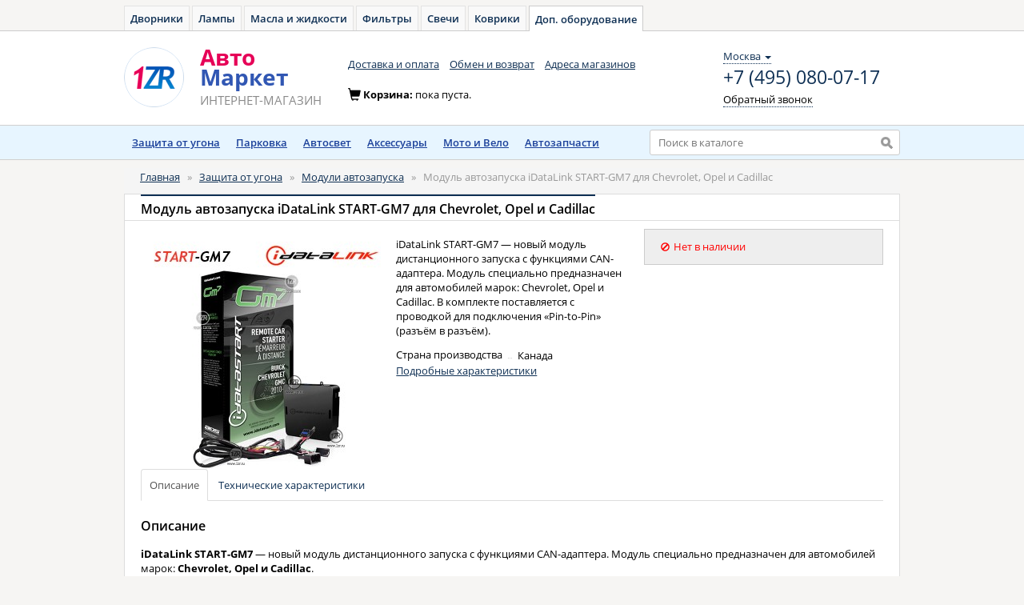

--- FILE ---
content_type: text/html; charset=UTF-8
request_url: https://1zr.ru/moduli-avtozapuska/idatalink-start-gm7.html
body_size: 9446
content:
<!DOCTYPE html>
<html lang="ru">
<head>
    <meta charset="utf-8">
    <meta name="Description" content="iDataLink START-GM7 — новый модуль дистанционного запуска с функциями CAN-адаптера. Модуль специально предназначен для автомобилей марок: Chevrolet, Opel и" />    <meta name="Keywords" content="idatalink, модуль, автозапуска, start-gm7, start, gm7, can, адаптер, кан-адаптер, айдаталинк" />    <link rel="stylesheet" type="text/css" href="//cdnjs.cloudflare.com/ajax/libs/fotorama/4.6.2/fotorama.css" />
<link rel="stylesheet" type="text/css" href="/js/bootstrap/dist/css/bootstrap.min.css" />
<link rel="stylesheet" type="text/css" href="/js/fancybox/source/jquery.fancybox.css" />
<script type="text/javascript" src="//yastatic.net/jquery/1.11.0/jquery.min.js"></script>
<script type="text/javascript" src="//yastatic.net/lodash/2.4.1/lodash.min.js"></script>
<script type="text/javascript" src="//yastatic.net/angularjs/1.3.8/angular.min.js"></script>
<script type="text/javascript">
/*<![CDATA[*/
document.addEventListener('DOMContentLoaded', function () {
        var r = document.getElementsByTagName('script')[0];
        var c = document.createElement('script');
        c.type = 'text/javascript';
        c.src = 'https://cart.avto-zakaz.ru/assets/sharedMaps.js';
        r.parentNode.insertBefore(c, r);
        c.onload = function () {
            sharedMaps.productDeliveryInfo('delivery-info');
        }
    });

            var anotherProjectUrls=["https:\/\/auto-dvornik.ru","https:\/\/avto-lampa.ru","https:\/\/avto-maslo.ru","https:\/\/avto-filter.ru","https:\/\/avto-svecha.ru","https:\/\/avto-kover.ru","https:\/\/avto-zakaz.ru","https:\/\/onecarservice.ru\/tormoza\/t-diski","https:\/\/onecarservice.ru\/tormoza\/t-kolodki"];
            
/*]]>*/
</script>
<title>Модуль автозапуска iDataLink START-GM7 для Chevrolet, Opel и Cadillac - Авто-Маркет</title>

    <link rel="stylesheet" type="text/css" href="/css/open-sans.css" media="all" />
    <link rel="stylesheet" href="https://maxcdn.bootstrapcdn.com/font-awesome/4.7.0/css/font-awesome.min.css">
	<link rel="stylesheet" type="text/css" href="/css/main.css" media="all">
	<link rel="stylesheet" type="text/css" href="/css/owner.css" media="all">
    <link rel="stylesheet" type="text/css" href="/css/menu.css" media="all">
    <!--[if lt IE 9]><script src="http://html5shiv.googlecode.com/svn/trunk/html5.js"></script><![endif]-->
            <!-- Yandex.Metrika counter -->
        <script type="text/javascript" >
            window.yaParams = {};
            window.dataLayer = window.dataLayer || [];
            (function (d, w, c) {
                (w[c] = w[c] || []).push(function() {
                    try {
                        // 1ZR
                        w.yaCounter14087704 = new Ya.Metrika({
                            id: 14087704,
                            webvisor:true,
                            ecommerce:true,
                            clickmap:true,
                            accurateTrackBounce:true,
                            params: window.yaParams || {}
                        });
                        // AZ
                        w.yaCounter46221909 = new Ya.Metrika({
                            id:46221909,
                            clickmap:true,
                            trackLinks:true,
                            accurateTrackBounce:true,
                            webvisor:true,
                            ecommerce:true,
                            params: window.yaParams || {}
                        });
                    } catch(e) { }
                });

                var n = d.getElementsByTagName("script")[0],
                    s = d.createElement("script"),
                    f = function () { n.parentNode.insertBefore(s, n); };
                s.type = "text/javascript";
                s.async = true;
                s.src = "https://mc.yandex.ru/metrika/watch.js";

                if (w.opera == "[object Opera]") {
                    d.addEventListener("DOMContentLoaded", f, false);
                } else { f(); }
            })(document, window, "yandex_metrika_callbacks");
        </script>
        <noscript>
            <div>
                <img src="https://mc.yandex.ru/watch/14087704" style="position:absolute; left:-9999px;" alt="" />
                <img src="https://mc.yandex.ru/watch/46221909" style="position:absolute; left:-9999px;" alt="" />
            </div>
        </noscript>
        <!-- Global Site Tag (gtag.js) - Google Analytics -->
        <script async src="https://www.googletagmanager.com/gtag/js?id=UA-51014896-9"></script>
        <script>
            window.dataLayer = window.dataLayer || [];
            function gtag(){dataLayer.push(arguments);}
            gtag('js', new Date());

            gtag('config', 'UA-51014896-9');
        </script>
    </head>

<body ng-app="xenonApp">

<div id="wrapper">

    <!-- header -->
    <div id="header" ng-controller="HeaderController as header">

                <div class="toptabs">
            <a href="https://auto-dvornik.ru">Дворники</a><a href="https://avto-lampa.ru">Лампы</a><a href="https://avto-maslo.ru">Масла и жидкости</a><a href="https://avto-filter.ru">Фильтры</a><a href="https://avto-svecha.ru">Свечи</a><a href="https://avto-kover.ru">Коврики</a><a class="active" href="/">Доп. оборудование</a>        </div>

        <nav class="navbar navbar-default" role="navigation">
        <div class="wrapper">
            <div class="navbar-header">
                <a class="navbar-brand" href="/"><img alt="Авто-Маркет" src="/img/system/logo.png"></a>
                <a class="navbar-brand" href="/"><div class="brand_name"><span>Авто</span><span>Маркет</span><small><span class="text-uppercase">интернет-магазин</span></small></div></a>
            </div>

            <div class="navbar_top" id="navbar-top">
                <ul class="nav navbar-nav list-inline">
    <li><a href="/delivery.html">Доставка и оплата</a></li>
    <li><a href="/garantiya-obmen-i-vozvrat.html">Обмен и возврат</a></li>
    <li><a href="/shops.html">Адреса магазинов</a></li>
</ul>
                <div class="navbar-right contacts">
                    <div>
                        <div class="location-selection-container">
    <a class="location-link">Москва <b class="caret"></b></a>
</div>
<a class="visitorPhone" href="tel:+7 (495) 080-07-17">+7 (495) 080-07-17</a>
                        <p><a href="/site/callback" class="navbar-link dotted_link callback fancybox.ajax">Обратный звонок</a></p>
                    </div>
                </div>
            </div>

            <div class="cart form-inline" id="cart-container-empty" style="display: block">
                <div class="form-group">
                    <span class="glyphicon glyphicon-shopping-cart icon" aria-hidden="true"></span>Корзина: <span>пока пуста.</span>
                </div>
            </div>
            <div class="cart form-inline" id="cart-container-data" style="display: none">
                <div class="form-group">
                    <span class="glyphicon glyphicon-shopping-cart icon" aria-hidden="true"></span>Корзина:
                    <a href="https://avto-zakaz.ru/cart" class="dotted_link">
                        <span id="cart-quantity">0</span> тов на <span id="cart-amount">0</span>
                        <span> </span>
                        <i class="fa fa-rub"></i>
                    </a>
                </div>
                <div class="form-group">
                    <a href="https://avto-zakaz.ru/cart" class="order btn btn-warning btn-sm"><i></i><span class="btn_content">Оформить заказ</span></a>
                </div>
            </div>

        </div>
        </nav>

        <div style="margin:0 auto; background:#e7f5ff; border-bottom:1px solid #d1d0cf;">
            <div class="container">
                <div class="row">
                    <div class="col-xs-8">
                        <div class="menu-catalog">
    <ul id="menu">
        <li><a href="https://1zr.ru/zaschita-ot-ugona">Защита от угона</a>
            <div class="box-podmenu">
                <div>
                    <div>
                        <i></i>
                        <ul class="list-str">
                            <li><a href="https://1zr.ru/avtosignalizatsii">Автосигнализации</a></li>
                            <li><a href="https://1zr.ru/immobilajzery">Иммобилайзеры</a></li>
                            <li><a href="https://1zr.ru/moduli-avtozapuska">Модули автозапуска</a></li>
                            <li><a href="https://1zr.ru/obhodchiki-immobilajzerov">Обходчики иммобилайзеров</a></li>
                            <li><a href="https://1zr.ru/gps-mayaki-zakladki">GSM/GPS маяки/модули</a></li>
                            <li><a href="https://1zr.ru/zamki-na-kapot">Замки на капот</a></li>
                            <li><a href="https://1zr.ru/zamki-na-kpp">Замки на КПП</a></li>
                            <li><a href="https://1zr.ru/zamki-na-rulevoj-val">Замки на рулевой вал</a></li>
                            <li><a href="https://1zr.ru/can-moduli">CAN-модули</a></li>
                            <li><a href="https://1zr.ru/rele-blokirovki">Реле блокировки двигателя</a></li>
                            <li><a href="https://1zr.ru/sireny">Сирены</a></li>
                            <li><a href="https://1zr.ru/datchiki">Датчики</a></li>
                            <li><a href="https://1zr.ru/servisnye-moduli">Сервисные модули</a></li>
                        </ul>
                    </div>
                </div>
            </div>
        </li>
        <li>
            <a href="https://1zr.ru/parkovka">Парковка</a>
            <div class="box-podmenu">
                <div>
                    <div>
                        <i></i>
                        <ul class="list-str">
                            <li><a href="https://1zr.ru/parktroniki">Парктроники</a></li>
                            <li><a href="https://1zr.ru/datchiki-parktronikov">Датчики парктроников</a></li>
                        </ul>
                    </div>
                </div>
            </div>
        </li>
        <li>
            <a href="https://1zr.ru/avtosvet">Автосвет</a>
            <div class="box-podmenu">
                <div>
                    <div>
                        <i></i>
                        <ul class="list-str">
                            <li><a href="https://1zr.ru/dnevnye-hodovye-ogni">Дневные ходовые огни</a></li>
                            <li><a href="https://1zr.ru/xenon">Комплекты ксенона</a></li>
                            <li><a href="https://1zr.ru/bixenon">Комплекты биксенона</a></li>
                            <li><a href="https://1zr.ru/bixenon-linzi">Биксеноновые линзы</a></li>
                            <li><a href="https://1zr.ru/bloki-rozhiga">Блоки розжига</a></li>
                            <li><a href="https://1zr.ru/omyvateli-far">Омыватели фар</a></li>
                            <li><a href="https://1zr.ru/avtokorrektory-far">Автокорректоры фар</a></li>
                            <li><a href="https://1zr.ru/dopolnitelnye-fari">Дополнительные фары</a></li>
                            <li><a href="https://1zr.ru/aksessuary-dlya-far">Аксессуары для фар</a></li>
                        </ul>
                    </div>
                </div>
            </div>
        </li>
        <li>
            <a href="https://1zr.ru/aksessuary">Аксессуары</a>
            <div class="box-podmenu">
                <div>
                    <div>
                        <i></i>
                        <ul class="list-str">
                            <li><a href="https://1zr.ru/zvukovye-signaly">Звуковые сигналы</a></li>
                            <li><a href="https://1zr.ru/videoregistratori">Видеорегистраторы</a></li>
                            <li><a href="https://1zr.ru/podogrev-sidenij">Подогрев сидений</a></li>
                        </ul>
                    </div>
                </div>
            </div>
        </li>
        <li>
            <a href="https://1zr.ru/moto">Мото и Вело</a>
            <div class="box-podmenu">
                <div>
                    <div>
                        <i></i>
                        <ul class="list-str">
                            <li><a href="https://1zr.ru/signalizacii">Мотосигнализации</a></li>
                            <li><a href="https://1zr.ru/velofary">Велофары</a></li>
                        </ul>
                    </div>
                </div>
            </div>
        </li>
        <li><a href="/avtozapchasti.html">Автозапчасти</a></li>
    </ul>
</div>
                    </div>
                    <div class="col-xs-4">
                        <div class="search">
                            <form action="/search" method="GET" class="header-search-form">
                                <input type="text"
                                       id="search_input"
                                       value=""
                                       typeahead="tag.id as tag.name for tag in searchProducts($viewValue)"
                                       typeahead-on-select="viewProduct($item, $model, $label, $event)"
                                       typeahead-min-length="3"
                                       typeahead-no-results="noResults"
                                       typeahead-focus-first="false"
                                       ng-model="searchQuery"
                                       autocomplete="off"
                                       name="q"
                                       placeholder="Поиск в каталоге">
                                <input type="submit" value="" title="Найти">
                            </form>
                        </div>
                    </div>
                </div>
            </div>
        </div>
        <script type="text/javascript" charset="utf-8">
            window.headerSearchData = {"apikey":"04ed9f27-80c1-4b0a-a505-9af11b6508ae","searchid":"2301194","types":["CAN-\u043c\u043e\u0434\u0443\u043b\u044c","GPS-\u043c\u043e\u0434\u0443\u043b\u044c","GPS\/\u0413\u041b\u041e\u041d\u0410\u0421\u0421-\u043c\u043e\u0434\u0443\u043b\u044c","GSM-\u043c\u0430\u044f\u043a","GSM-\u043c\u043e\u0434\u0443\u043b\u044c","GSM\/GPS\/\u0413\u041b\u041e\u041d\u0410\u0421\u0421-\u043c\u043e\u0434\u0443\u043b\u044c","HUD-\u0434\u0438\u0441\u043f\u043b\u0435\u0439","\u0410\u0431\u0441\u043e\u0440\u0431\u0446\u0438\u043e\u043d\u043d\u044b\u0439 \u0430\u0432\u0442\u043e\u0445\u043e\u043b\u043e\u0434\u0438\u043b\u044c\u043d\u0438\u043a","\u0410\u0432\u0442\u043e\u043a\u043e\u0440\u0440\u0435\u043a\u0442\u043e\u0440 \u0444\u0430\u0440","\u0410\u0432\u0442\u043e\u0441\u0438\u0433\u043d\u0430\u043b\u0438\u0437\u0430\u0446\u0438\u044f","\u0410\u0434\u0430\u043f\u0442\u0435\u0440","\u0410\u0434\u0430\u043f\u0442\u0435\u0440 \u043f\u0438\u0442\u0430\u043d\u0438\u044f","\u0410\u043a\u043a\u0443\u043c\u0443\u043b\u044f\u0442\u043e\u0440 \u0445\u043e\u043b\u043e\u0434\u0430","\u0411\u0435\u0441\u043f\u0440\u043e\u0432\u043e\u0434\u043d\u043e\u0439 \u0434\u0438\u0441\u043f\u043b\u0435\u0439","\u0411\u0435\u0441\u043f\u0440\u043e\u0432\u043e\u0434\u043d\u043e\u0439 \u043f\u043e\u0434\u043a\u0430\u043f\u043e\u0442\u043d\u044b\u0439 \u043c\u043e\u0434\u0443\u043b\u044c","\u0411\u0438\u043a\u0441\u0435\u043d\u043e\u043d","\u0411\u0438\u043a\u0441\u0435\u043d\u043e\u043d\u043e\u0432\u044b\u0435 \u043b\u0438\u043d\u0437\u044b","\u0411\u043b\u043e\u043a \u0440\u043e\u0437\u0436\u0438\u0433\u0430","\u0411\u043b\u043e\u043a \u0443\u043f\u0440\u0430\u0432\u043b\u0435\u043d\u0438\u044f","\u0411\u043b\u043e\u043a\u0438\u0440\u0430\u0442\u043e\u0440 \u0440\u0443\u043b\u0435\u0432\u043e\u0433\u043e \u0432\u0430\u043b\u0430","\u0412\u0435\u043b\u043e\u0441\u0438\u043f\u0435\u0434\u043d\u0430\u044f \u0444\u0430\u0440\u0430","\u0412\u0438\u0434\u0435\u043e\u0440\u0435\u0433\u0438\u0441\u0442\u0440\u0430\u0442\u043e\u0440","\u0412\u0438\u043b\u043a\u0430","\u0412\u0441\u0442\u0430\u0432\u043a\u0430","\u0412\u0441\u0442\u0440\u0430\u0438\u0432\u0430\u0435\u043c\u044b\u0439 \u0430\u0432\u0442\u043e\u0445\u043e\u043b\u043e\u0434\u0438\u043b\u044c\u043d\u0438\u043a","\u0412\u0441\u0442\u0440\u0430\u0438\u0432\u0430\u0435\u043c\u044b\u0439 \u043f\u043e\u0434\u043e\u0433\u0440\u0435\u0432","\u0412\u044b\u0434\u0432\u0438\u0436\u043d\u043e\u0439 \u043a\u043e\u043c\u043f\u043b\u0435\u043a\u0442","\u0412\u044b\u043a\u043b\u044e\u0447\u0430\u0442\u0435\u043b\u044c \u043f\u043d\u0435\u0432\u043c\u0430\u0442\u0438\u0447\u0435\u0441\u043a\u0438\u0439","\u0413\u0430\u0431\u0430\u0440\u0438\u0442\u043d\u0430\u044f \u0444\u0430\u0440\u0430","\u0413\u0438\u0431\u0440\u0438\u0434\u043d\u044b\u0439 \u0430\u0432\u0442\u043e\u0445\u043e\u043b\u043e\u0434\u0438\u043b\u044c\u043d\u0438\u043a","\u0414\u0430\u0442\u0447\u0438\u043a \u0434\u0432\u0435\u0440\u0438","\u0414\u0430\u0442\u0447\u0438\u043a \u043d\u0430\u043a\u043b\u043e\u043d\u0430","\u0414\u0430\u0442\u0447\u0438\u043a \u043e\u0431\u044a\u0435\u043c\u0430","\u0414\u0430\u0442\u0447\u0438\u043a \u043f\u0430\u0440\u043a\u0442\u0440\u043e\u043d\u0438\u043a\u0430","\u0414\u0430\u0442\u0447\u0438\u043a \u0443\u0434\u0430\u0440\u0430","\u0414\u0435\u043a\u043e\u0440\u0430\u0442\u0438\u0432\u043d\u043e\u0435 \u043a\u043e\u043b\u044c\u0446\u043e","\u0414\u0435\u0440\u0436\u0430\u0442\u0435\u043b\u044c","\u0414\u043d\u0435\u0432\u043d\u043e\u0439 \u0445\u043e\u0434\u043e\u0432\u043e\u0439 \u043e\u0433\u043e\u043d\u044c","\u0414\u043d\u0435\u0432\u043d\u044b\u0435 \u0445\u043e\u0434\u043e\u0432\u044b\u0435 \u043e\u0433\u043d\u0438","\u0414\u043d\u0435\u0432\u043d\u044b\u0435 \u0445\u043e\u0434\u043e\u0432\u044b\u0435 \u043e\u0433\u043d\u0438 \u0438 \u043f\u0440\u043e\u0442\u0438\u0432\u043e\u0442\u0443\u043c\u0430\u043d\u043d\u044b\u0435 \u0444\u0430\u0440\u044b","\u0414\u043e\u043f\u043e\u043b\u043d\u0438\u0442\u0435\u043b\u044c\u043d\u044b\u0439 \u0441\u0442\u043e\u043f-\u0441\u0438\u0433\u043d\u0430\u043b","\u0417\u0430\u0433\u043b\u0443\u0448\u043a\u0430","\u0417\u0430\u0434\u043d\u044f\u044f \u043a\u0430\u043c\u0435\u0440\u0430","\u0417\u0430\u043c\u043e\u043a \u043a\u0430\u043f\u043e\u0442\u0430","\u0417\u0430\u043c\u043e\u043a \u041a\u041f\u041f","\u0417\u0430\u043c\u043e\u043a \u043d\u0430 \u041a\u041f\u041f","\u0417\u0430\u043c\u043e\u043a \u043d\u0430 \u0440\u0443\u043b\u0435\u0432\u043e\u0439 \u0432\u0430\u043b","\u0417\u0430\u0440\u044f\u0434\u043d\u043e\u0435 \u0443\u0441\u0442\u0440\u043e\u0439\u0441\u0442\u0432\u043e","\u0417\u0430\u0449\u0438\u0442\u043d\u0430\u044f \u0440\u0435\u0448\u0451\u0442\u043a\u0430","\u0417\u0432\u0443\u043a\u043e\u0432\u043e\u0439 \u0441\u0438\u0433\u043d\u0430\u043b","\u0417\u0432\u0443\u043a\u043e\u0432\u043e\u0439 \u0441\u0438\u0433\u043d\u0430\u043b \u0437\u0430\u0434\u043d\u0435\u0433\u043e \u0445\u043e\u0434\u0430","\u0418\u0433\u043d\u0438\u0442\u043e\u0440","\u0418\u0437\u043e\u0442\u0435\u0440\u043c\u0438\u0447\u0435\u0441\u043a\u0430\u044f \u0441\u0443\u043c\u043a\u0430","\u0418\u0437\u043e\u0442\u0435\u0440\u043c\u0438\u0447\u0435\u0441\u043a\u0430\u044f \u0441\u0443\u043c\u043a\u0430-\u0445\u043e\u043b\u043e\u0434\u0438\u043b\u044c\u043d\u0438\u043a","\u0418\u0437\u043e\u0442\u0435\u0440\u043c\u0438\u0447\u0435\u0441\u043a\u0438\u0439 \u043a\u043e\u043d\u0442\u0435\u0439\u043d\u0435\u0440","\u0418\u043c\u043c\u043e\u0431\u0438\u043b\u0430\u0439\u0437\u0435\u0440","\u0418\u043d\u0434\u0438\u043a\u0430\u0442\u043e\u0440 \u0437\u0430\u043f\u043e\u043b\u043d\u0435\u043d\u0438\u044f \u0433\u0430\u0437. \u0431\u0430\u043b\u043b\u043e\u043d\u0430","\u041a\u0430\u0431\u0435\u043b\u044c","\u041a\u0430\u0431\u0435\u043b\u044c \u0432 \u043f\u0440\u0438\u043a\u0443\u0440\u0438\u0432\u0430\u0442\u0435\u043b\u044c","\u041a\u0430\u0431\u0435\u043b\u044c \u043f\u0438\u0442\u0430\u043d\u0438\u044f","\u041a\u0430\u0431\u0435\u043b\u044c-\u0443\u0434\u043b\u0438\u043d\u0438\u0442\u0435\u043b\u044c","\u041a\u0430\u0442\u0430\u0444\u043e\u0442","\u041a\u043b\u0430\u043f\u0430\u043d \u0434\u043b\u044f \u0441\u0438\u0433\u043d\u0430\u043b\u043e\u0432","\u041a\u043e\u043b\u044c\u0446\u043e \u0434\u043b\u044f \u0443\u0441\u0442\u0430\u043d\u043e\u0432\u043a\u0438 \u0444\u0430\u0440","\u041a\u043e\u043c\u043f\u043b\u0435\u043a\u0442","\u041a\u043e\u043c\u043f\u043b\u0435\u043a\u0442 \u0434\u043b\u044f \u043f\u043e\u0434\u043a\u043b\u044e\u0447\u0435\u043d\u0438\u044f \u0432\u0438\u0434\u0435\u043e\u0440\u0435\u0433\u0438\u0441\u0442\u0440\u0430\u0442\u043e\u0440\u043e\u0432","\u041a\u043e\u043c\u043f\u043b\u0435\u043a\u0442 \u0437\u0432\u0443\u043a\u043e\u0432\u044b\u0445 \u0441\u0438\u0433\u043d\u0430\u043b\u043e\u0432","\u041a\u043e\u043c\u043f\u043b\u0435\u043a\u0442 \u043a\u0440\u0435\u043f\u043b\u0435\u043d\u0438\u044f","\u041a\u043e\u043c\u043f\u043b\u0435\u043a\u0442 \u0444\u043e\u043d\u0430\u0440\u0435\u0439","\u041a\u043e\u043c\u043f\u0440\u0435\u0441\u0441\u043e\u0440\u043d\u044b\u0439 \u0430\u0432\u0442\u043e\u0445\u043e\u043b\u043e\u0434\u0438\u043b\u044c\u043d\u0438\u043a","\u041a\u043e\u043d\u0432\u0435\u0440\u0442\u043e\u0440 \u043d\u0430\u043f\u0440\u044f\u0436\u0435\u043d\u0438\u044f","\u041a\u043e\u043d\u0442\u0430\u043a\u0442\u044b \u0440\u0430\u0437\u044a\u0435\u043c\u0430","\u041a\u0440\u0435\u043f\u043b\u0435\u043d\u0438\u0435","\u041a\u0440\u043e\u043d\u0448\u0442\u0435\u0439\u043d","\u041a\u0440\u044b\u0448\u043a\u0430","\u041a\u0441\u0435\u043d\u043e\u043d","\u041a\u0441\u0435\u043d\u043e\u043d\u043e\u0432\u0430\u044f \u043f\u0440\u043e\u0442\u0438\u0432\u043e\u0442\u0443\u043c\u0430\u043d\u043d\u0430\u044f \u0441\u0438\u0441\u0442\u0435\u043c\u0430","\u041b\u0438\u043d\u0437\u043e\u0432\u0430\u043d\u043d\u044b\u0439 \u043c\u043e\u0434\u0443\u043b\u044c","\u041c\u0435\u0433\u0430\u0444\u043e\u043d","\u041c\u0438\u043d\u0438\u0445\u043e\u043b\u043e\u0434\u0438\u043b\u044c\u043d\u0438\u043a \u0434\u043b\u044f \u043c\u043e\u043b\u043e\u043a\u0430","\u041c\u043e\u0434\u0443\u043b\u044c","\u041c\u043e\u0434\u0443\u043b\u044c \u0430\u0432\u0442\u043e\u0437\u0430\u043f\u0443\u0441\u043a\u0430","\u041c\u043e\u0434\u0443\u043b\u044c \u0434\u0430\u043b\u044c\u043d\u0435\u0433\u043e \u0441\u0432\u0435\u0442\u0430","\u041c\u043e\u0434\u0443\u043b\u044c \u0434\u0430\u043b\u044c\u043d\u0435\u0433\u043e\/\u0431\u043b\u0438\u0436\u043d\u0435\u0433\u043e \u0441\u0432\u0435\u0442\u0430","\u041c\u043e\u0434\u0443\u043b\u044c \u043e\u0431\u043d\u043e\u0432\u043b\u0435\u043d\u0438\u044f \u043f\u0440\u043e\u0448\u0438\u0432\u043e\u043a","\u041c\u043e\u0434\u0443\u043b\u044c \u0440\u0430\u0441\u0448\u0438\u0440\u0435\u043d\u0438\u044f","\u041c\u043e\u0434\u0443\u043b\u044c \u0441\u043e\u043f\u0440\u044f\u0436\u0435\u043d\u0438\u044f","\u041c\u043e\u0434\u0443\u043b\u044c \u0443\u043f\u0440\u0430\u0432\u043b\u0435\u043d\u0438\u044f \u0437\u0430\u043c\u043a\u043e\u043c \u043a\u0430\u043f\u043e\u0442\u0430","\u041c\u043e\u0434\u0443\u043b\u044c \u0443\u043f\u0440\u0430\u0432\u043b\u0435\u043d\u0438\u044f \u0441\u0442\u0435\u043a\u043b\u043e\u043f\u043e\u0434\u044a\u0435\u043c\u043d\u0438\u043a\u0430\u043c\u0438","\u041c\u043e\u0434\u0443\u043b\u044c \u0443\u043f\u0440\u0430\u0432\u043b\u0435\u043d\u0438\u044f \u0446\u0435\u043d\u0442\u0440\u0430\u043b\u044c\u043d\u044b\u043c \u0437\u0430\u043c\u043a\u043e\u043c","\u041c\u043e\u0434\u0443\u043b\u044c \u0443\u043f\u0440\u0430\u0432\u043b\u0435\u043d\u0438\u044f \u044d\u043b\u0435\u043a\u0442\u0440\u043e\u0437\u0430\u043c\u043a\u043e\u043c \u043a\u0430\u043f\u043e\u0442\u0430","\u041c\u043e\u043d\u0438\u0442\u043e\u0440 \u043d\u0430\u043f\u0440\u044f\u0436\u0435\u043d\u0438\u044f","\u041c\u043e\u0442\u043e\u0438\u043c\u043c\u043e\u0431\u0438\u043b\u0430\u0439\u0437\u0435\u0440","\u041c\u043e\u0442\u043e\u0441\u0438\u0433\u043d\u0430\u043b\u0438\u0437\u0430\u0446\u0438\u044f","\u041d\u0430\u0431\u043e\u0440 \u0434\u043b\u044f \u0432\u043e\u0441\u0441\u0442\u0430\u043d\u043e\u0432\u043b\u0435\u043d\u0438\u044f \u043f\u0440\u043e\u0437\u0440\u0430\u0447\u043d\u043e\u0441\u0442\u0438 \u0444\u0430\u0440","\u041d\u0430\u0431\u043e\u0440 \u043a\u0440\u0435\u043f\u043b\u0435\u043d\u0438\u0439","\u041d\u0430\u043a\u0438\u0434\u043a\u0430 \u0441 \u043f\u043e\u0434\u043e\u0433\u0440\u0435\u0432\u043e\u043c","\u041e\u0431\u0445\u043e\u0434\u0447\u0438\u043a \u0438\u043c\u043c\u043e\u0431\u0438\u043b\u0430\u0439\u0437\u0435\u0440\u0430","\u041e\u043c\u044b\u0432\u0430\u0442\u0435\u043b\u044c \u0444\u0430\u0440","\u041e\u043f\u0442\u0438\u0447\u0435\u0441\u043a\u0438\u0439 \u044d\u043b\u0435\u043c\u0435\u043d\u0442","\u041e\u043f\u0442\u0438\u0447\u0435\u0441\u043a\u0438\u0439 \u044d\u043b\u0435\u043c\u0435\u043d\u0442 \u0434\u0430\u043b\u044c\u043d\u0435\u0433\u043e \u0441\u0432\u0435\u0442\u0430","\u041e\u0445\u043b\u0430\u0436\u0434\u0430\u044e\u0449\u0430\u044f \u043d\u0430\u043a\u0438\u0434\u043a\u0430","\u041e\u0445\u0440\u0430\u043d\u043d\u043e-\u043c\u043e\u043d\u0438\u0442\u043e\u0440\u0438\u043d\u0433\u043e\u0432\u0430\u044f \u0441\u0438\u0441\u0442\u0435\u043c\u0430","\u041f\u0430\u0440\u043a\u0442\u0440\u043e\u043d\u0438\u043a","\u041f\u0435\u0440\u0435\u0434\u043d\u0438\u0439 \u043f\u0430\u0440\u043a\u0442\u0440\u043e\u043d\u0438\u043a","\u041f\u0435\u0440\u0435\u043a\u043b\u044e\u0447\u0430\u0442\u0435\u043b\u044c \u0440\u0435\u0436\u0438\u043c\u043e\u0432 \u043f\u043e\u0434\u043e\u0433\u0440\u0435\u0432\u0430 \u0441\u0438\u0434\u0435\u043d\u0438\u0439","\u041f\u0435\u0440\u0435\u0445\u043e\u0434\u043d\u0438\u043a","\u041f\u043e\u0434\u043e\u0433\u0440\u0435\u0432 \u0441\u0438\u0434\u0435\u043d\u0438\u0439","\u041f\u0440\u043e\u0432\u043e\u0434\u0430 \u043f\u043e\u0434\u043a\u043b\u044e\u0447\u0435\u043d\u0438\u044f","\u041f\u0440\u043e\u0433\u0440\u0430\u043c\u043c\u0430\u0442\u043e\u0440","\u041f\u0440\u043e\u0436\u0435\u043a\u0442\u043e\u0440","\u041f\u0440\u043e\u0442\u0438\u0432\u043e\u0442\u0443\u043c\u0430\u043d\u043d\u0430\u044f \u0444\u0430\u0440\u0430","\u041f\u0440\u043e\u0442\u0438\u0432\u043e\u0442\u0443\u043c\u0430\u043d\u043d\u044b\u0435 \u043a\u0441\u0435\u043d\u043e\u043d\u043e\u0432\u044b\u0435 \u0444\u0430\u0440\u044b","\u041f\u0440\u043e\u0442\u0438\u0432\u043e\u0442\u0443\u043c\u0430\u043d\u043d\u044b\u0435 \u0444\u0430\u0440\u044b","\u041f\u0443\u0441\u043a\u043e-\u0437\u0430\u0440\u044f\u0434\u043d\u043e\u0435 \u0443\u0441\u0442\u0440\u043e\u0439\u0441\u0442\u0432\u043e","\u041f\u0443\u0441\u043a\u043e\u0432\u043e\u0435 \u0443\u0441\u0442\u0440\u043e\u0439\u0441\u0442\u0432\u043e","\u0420\u0430\u0434\u0438\u043e\u0440\u0435\u043b\u0435","\u0420\u0430\u0437\u044a\u0435\u043c \u043f\u0438\u0442\u0430\u043d\u0438\u044f","\u0420\u0430\u043c\u043a\u0430","\u0420\u0435\u0433\u0443\u043b\u044f\u0442\u043e\u0440 \u043f\u043e\u043b\u043e\u0436\u0435\u043d\u0438\u044f","\u0420\u0435\u0437\u0438\u043d\u043a\u0438","\u0420\u0435\u043b\u0435 \u0431\u043b\u043e\u043a\u0438\u0440\u043e\u0432\u043a\u0438","\u0421\u0432\u0435\u0442\u043e\u0434\u0438\u043e\u0434\u043d\u0430\u044f \u043f\u043e\u0434\u0441\u0432\u0435\u0442\u043a\u0430","\u0421\u0432\u0435\u0442\u043e\u0434\u0438\u043e\u0434\u043d\u0430\u044f \u043f\u043e\u0434\u0441\u0432\u0435\u0442\u043a\u0430 \u0444\u0430\u0440","\u0421\u0432\u0435\u0442\u043e\u0434\u0438\u043e\u0434\u043d\u043e-\u043f\u043e\u0434\u0441\u0432\u0435\u0447\u0438\u0432\u0430\u0435\u043c\u044b\u0435 \u0433\u0430\u043b\u043e\u0433\u0435\u043d\u043e\u0432\u044b\u0435 \u043b\u0430\u043c\u043f\u044b","\u0421\u0435\u0442\u0435\u0432\u043e\u0439 \u0430\u0434\u0430\u043f\u0442\u0435\u0440","\u0421\u0438\u0440\u0435\u043d\u0430","\u0421\u0438\u0441\u0442\u0435\u043c\u0430 \u0433\u0440\u043e\u043c\u043a\u043e\u0439 \u0441\u0432\u044f\u0437\u0438","\u0421\u043a\u043e\u0431\u0430 \u043c\u043e\u043d\u0442\u0430\u0436\u043d\u0430\u044f","\u0421\u043e\u0435\u0434\u0438\u043d\u0438\u0442\u0435\u043b\u044c\u043d\u044b\u0439 \u0448\u043b\u0430\u043d\u0433","\u0421\u043f\u0438\u043a\u0435\u0440\u0444\u043e\u043d","\u0421\u0442\u0435\u043a\u043b\u043e \u0444\u043e\u043d\u0430\u0440\u044f","\u0421\u0442\u043e\u043f\u043e\u0440\u043d\u043e\u0435 \u043a\u043e\u043b\u044c\u0446\u043e","\u0421\u0443\u043c\u043a\u0430-\u0445\u043e\u043b\u043e\u0434\u0438\u043b\u044c\u043d\u0438\u043a","\u0422-\u043e\u0431\u0440\u0430\u0437\u043d\u0430\u044f \u043f\u0440\u043e\u0432\u043e\u0434\u043a\u0430","\u0422-\u043e\u0431\u0440\u0430\u0437\u043d\u044b\u0439 \u0440\u0430\u0437\u044a\u0435\u043c","\u0422\u0430\u0439\u043c\u0435\u0440 \u0430\u0432\u0442\u043e\u0437\u0430\u043f\u0443\u0441\u043a\u0430","\u0422\u0435\u043f\u043b\u043e\u0437\u0430\u0449\u0438\u0442\u043d\u044b\u0439 \u044d\u043a\u0440\u0430\u043d","\u0422\u0435\u0440\u043c\u043e\u0438\u0437\u043e\u043b\u044f\u0446\u0438\u043e\u043d\u043d\u044b\u0439 \u0447\u0435\u0445\u043e\u043b","\u0422\u0435\u0440\u043c\u043e\u044d\u043b\u0435\u043a\u0442\u0440\u0438\u0447\u0435\u0441\u043a\u0430\u044f \u0441\u0443\u043c\u043a\u0430-\u0445\u043e\u043b\u043e\u0434\u0438\u043b\u044c\u043d\u0438\u043a","\u0422\u0435\u0440\u043c\u043e\u044d\u043b\u0435\u043a\u0442\u0440\u0438\u0447\u0435\u0441\u043a\u0438\u0439 \u0430\u0432\u0442\u043e\u0445\u043e\u043b\u043e\u0434\u0438\u043b\u044c\u043d\u0438\u043a","\u0422\u0440\u0451\u0445\u0434\u0438\u0430\u043f\u0430\u0437\u043e\u043d\u043d\u044b\u0439 \u043f\u0435\u0440\u0435\u043a\u043b\u044e\u0447\u0430\u0442\u0435\u043b\u044c","\u0422\u0443\u0440\u0431\u043e\u0442\u0430\u0439\u043c\u0435\u0440","\u0423\u0434\u043b\u0438\u043d\u0438\u0442\u0435\u043b\u044c\u043d\u044b\u0439 \u043a\u0430\u0431\u0435\u043b\u044c","\u0423\u043c\u043d\u044b\u0435 \u0447\u0430\u0441\u044b","\u0423\u043f\u0440\u0430\u0432\u043b\u0435\u043d\u0438\u0435 \u043a\u043e\u043c\u043f\u043b\u0435\u043a\u0442\u0430\u043c\u0438","\u0423\u043f\u0440\u0430\u0432\u043b\u0435\u043d\u0438\u0435 \u043f\u0440\u0435\u0434\u043f\u0443\u0441\u043a\u043e\u0432\u044b\u043c \u043f\u043e\u0434\u043e\u0433\u0440\u0435\u0432\u0430\u0442\u0435\u043b\u0435\u043c","\u0423\u0441\u0442\u0440\u043e\u0439\u0441\u0442\u0432\u043e \u0433\u0440\u043e\u043c\u043a\u043e\u0439 \u0441\u0432\u044f\u0437\u0438","\u0423\u0441\u0442\u0440\u043e\u0439\u0441\u0442\u0432\u043e \u043f\u0438\u0442\u0430\u043d\u0438\u044f","\u0424\u0430\u0440\u0430 \u0431\u043b\u0438\u0436\u043d\u0435\u0433\u043e \u0441\u0432\u0435\u0442\u0430","\u0424\u0430\u0440\u0430 \u0434\u0430\u043b\u044c\u043d\u0435\u0433\u043e \u0441\u0432\u0435\u0442\u0430","\u0424\u0430\u0440\u0430 \u0434\u043d\u0435\u0432\u043d\u043e\u0433\u043e \u0441\u0432\u0435\u0442\u0430","\u0424\u0430\u0440\u0430 \u0434\u043e\u043f\u043e\u043b\u043d\u0438\u0442\u0435\u043b\u044c\u043d\u043e\u0433\u043e \u0441\u0432\u0435\u0442\u0430","\u0424\u0430\u0440\u0430 \u0437\u0430\u043b\u0438\u0432\u0430\u044e\u0449\u0435\u0433\u043e \u0441\u0432\u0435\u0442\u0430","\u0424\u0430\u0440\u0430 \u043a\u043e\u043c\u0431\u0438\u043d\u0438\u0440\u043e\u0432\u0430\u043d\u043d\u043e\u0433\u043e \u0441\u0432\u0435\u0442\u0430","\u0424\u0430\u0440\u0430 \u043f\u0440\u043e\u0442\u0438\u0432\u043e\u0442\u0443\u043c\u0430\u043d\u043d\u043e\u0433\u043e \u0441\u0432\u0435\u0442\u0430","\u0424\u0430\u0440\u0430 \u0440\u0430\u0431\u043e\u0447\u0435\u0433\u043e \u043e\u0441\u0432\u0435\u0449\u0435\u043d\u0438\u044f","\u0424\u0430\u0440\u0430 \u0440\u0430\u0431\u043e\u0447\u0435\u0433\u043e \u0441\u0432\u0435\u0442\u0430","\u0424\u0430\u0440\u044b \u0434\u0430\u043b\u044c\u043d\u0435\u0433\u043e \u0441\u0432\u0435\u0442\u0430","\u0424\u0430\u0440\u044b \u0434\u043b\u044f \u0441\u043b\u043e\u0436\u043d\u044b\u0445 \u043a\u043b\u0438\u043c\u0430\u0442\u0438\u0447\u0435\u0441\u043a\u0438\u0445 \u0443\u0441\u043b\u043e\u0432\u0438\u0439","\u0424\u0430\u0440\u044b \u0434\u043d\u0435\u0432\u043d\u043e\u0433\u043e \u0441\u0432\u0435\u0442\u0430","\u0424\u0430\u0440\u044b \u0434\u043e\u043f\u043e\u043b\u043d\u0438\u0442\u0435\u043b\u044c\u043d\u043e\u0433\u043e \u043e\u0441\u0432\u0435\u0449\u0435\u043d\u0438\u044f","\u0424\u0430\u0440\u044b \u0437\u0430\u043b\u0438\u0432\u0430\u044e\u0449\u0435\u0433\u043e \u0441\u0432\u0435\u0442\u0430","\u0424\u0430\u0440\u044b \u043f\u0440\u043e\u0442\u0438\u0432\u043e\u0442\u0443\u043c\u0430\u043d\u043d\u043e\u0433\u043e \u0441\u0432\u0435\u0442\u0430","\u0424\u043e\u043d\u0430\u0440\u044c \u0433\u0430\u0431\u0430\u0440\u0438\u0442\u043d\u044b\u0439","\u0424\u043e\u043d\u0430\u0440\u044c \u0433\u0430\u0431\u0430\u0440\u0438\u0442\u043d\u044b\u0439\/\u0441\u0442\u043e\u043f-\u0441\u0438\u0433\u043d\u0430\u043b","\u0424\u043e\u043d\u0430\u0440\u044c \u0433\u0430\u0431\u0430\u0440\u0438\u0442\u043d\u044b\u0439\/\u0443\u043a\u0430\u0437\u0430\u0442\u0435\u043b\u044c \u043f\u043e\u0432\u043e\u0440\u043e\u0442\u0430","\u0424\u043e\u043d\u0430\u0440\u044c \u0437\u0430\u0434\u043d\u0435\u0433\u043e \u0445\u043e\u0434\u0430","\u0424\u043e\u043d\u0430\u0440\u044c \u0437\u0430\u0434\u043d\u0435\u0433\u043e \u0445\u043e\u0434\u0430\/\u0441\u0442\u043e\u043f-\u0441\u0438\u0433\u043d\u0430\u043b","\u0424\u043e\u043d\u0430\u0440\u044c \u0437\u0430\u0434\u043d\u0438\u0439","\u0424\u043e\u043d\u0430\u0440\u044c \u043e\u0441\u0432\u0435\u0449\u0435\u043d\u0438\u044f \u043d\u043e\u043c\u0435\u0440\u043d\u043e\u0433\u043e \u0437\u043d\u0430\u043a\u0430","\u0424\u043e\u043d\u0430\u0440\u044c \u043e\u0441\u0432\u0435\u0449\u0435\u043d\u0438\u044f \u0441\u0430\u043b\u043e\u043d\u0430","\u0424\u043e\u043d\u0430\u0440\u044c \u043f\u0440\u043e\u0442\u0438\u0432\u043e\u0442\u0443\u043c\u0430\u043d\u043d\u044b\u0439","\u0424\u043e\u043d\u0430\u0440\u044c \u0441\u0438\u0433\u043d\u0430\u043b\u044c\u043d\u044b\u0439","\u0424\u043e\u043d\u0430\u0440\u044c \u0443\u043a\u0430\u0437\u0430\u0442\u0435\u043b\u044f \u043f\u043e\u0432\u043e\u0440\u043e\u0442\u0430","\u0425\u043e\u043b\u043e\u0434\u0438\u043b\u044c\u043d\u0438\u043a \u0434\u043b\u044f \u0431\u0443\u0442\u044b\u043b\u043e\u043a","\u0428\u0442\u0430\u0442\u043d\u044b\u0439 \u0431\u043b\u043e\u043a \u0440\u043e\u0437\u0436\u0438\u0433\u0430","\u0428\u0442\u0430\u0442\u043d\u044b\u0439 \u0438\u0433\u043d\u0438\u0442\u043e\u0440","\u042d\u043b\u0435\u043a\u0442\u0440\u043e\u043a\u043e\u0440\u0440\u0435\u043a\u0442\u043e\u0440"]};
        </script>

    </div>
    <!-- end header -->
    <!-- main -->
    <div class="container">

        <div id="main" class="content">
            
                            <div class="row">
                    <div class="col-xs-12">
                        <div class="breadcrumbs">
                            <ol class="breadcrumb">
<li><a href="/">Главная</a></li><span>&nbsp;&nbsp;&raquo;&nbsp;&nbsp;</span><li><a href="/zaschita-ot-ugona">Защита от угона</a></li><span>&nbsp;&nbsp;&raquo;&nbsp;&nbsp;</span><li><a href="/moduli-avtozapuska">Модули автозапуска</a></li><span>&nbsp;&nbsp;&raquo;&nbsp;&nbsp;</span><li><span>Модуль автозапуска iDataLink START-GM7 для Chevrolet, Opel и Cadillac</span></li></ol>                        </div>
                    </div>
                </div>
            
            
<div class="content-full" ng-app="productModule" ng-controller="ProductController" id="ProductController">
    <div class="row" itemscope itemtype="http://schema.org/Product">
                    <meta itemprop="name" content="Модуль автозапуска iDataLink START-GM7 для Chevrolet, Opel и Cadillac">
            <meta itemprop="description" content="Модуль автозапуска iDataLink START-GM7 для Chevrolet, Opel и Cadillac">
        
        <div class="col-xs-12 col-sm-12 col-md-12">
            <div class="panel panel-default">
                <div class="panel-heading">
                    <div class="row">
                        <span class="col-xs-10 vcenter"><h1 class="panel-title"><span class="active">Модуль автозапуска iDataLink START-GM7 для Chevrolet, Opel и Cadillac</span></h1>
                        </span><!--
                        --><span class="col-xs-2 vcenter">
                                                    </span>
                    </div>
                </div>
                <div class="panel-body">
                    <div class="row">
                        <div class="col-xs-4" ng-include="'product-images.html'">
                            <div class="box-img">
                                                                    <div>
                                                                                    <a rel="product-gallery" class="" href="https://1zr.ru/images/collection/product/1ZR_start-gm7.jpg"><img src="https://1zr.ru/images/collection/product/300/1ZR_start-gm7.jpg" alt="" /></a>                                                                            </div>
                                    <div class="img">
                                                                            </div>
                                                            </div>
                        </div>
                        <script type="text/ng-template" id="product-images.html">
                            <div class="box-img">
                                <div>
                                    <a rel="product-gallery"
                                       ng-class="{'ng-hide': $index!=selectedImage}"
                                       ng-href="{{image['big']}}"
                                       ng-repeat="image in images"><img
                                                ng-src="{{image['normal']}}"></a>

                                </div>
                                <div class="img">
                                    <ul class="mini-gallery" ng-show="images.length>1">
                                        <li ng-class="{'active': $index==selectedImage}"
                                            ng-repeat="image in images"><a ng-click="setImage($index)" href=""><img
                                                        class="img-responsive"
                                                        ng-src="{{image['normal']}}" alt=""></a></li>
                                    </ul>
                                </div>
                            </div>
                        </script>

                        <div class="col-xs-4">
                            <div class="des-product">

                                
                                                                    <p><p>iDataLink START-GM7 — новый модуль дистанционного запуска с функциями CAN-адаптера. Модуль специально предназначен для автомобилей марок: Chevrolet, Opel и Cadillac. В комплекте поставляется с проводкой для подключения «Pin-to-Pin» (разъём в разъём).</p></p>
                                
                                                                    <ul class="character">
                                                                                                                                <li class="dotted-line">
                                                <div class="dotted-line_left">
                                                    <span class="dotted-line_title">Страна производства</span>
                                                    <div class="dotted-line_line"></div>
                                                </div>
                                                <div class="dotted-line_right">
                                                    <div class="dotted-line_content">Канада</div>
                                                </div>
                                            </li>
                                                                            </ul>
                                                                            <p><a href="" ng-click="toFull()" scroll-to="characteristics" duration="1000">Подробные характеристики</a></p>
                                                                                                </div>
                        </div>


                        <div class="col-xs-4" itemprop="offers" itemscope itemtype="http://schema.org/Offer">

                                                            <meta itemprop="price" content="6000.00">
                                <meta itemprop="priceCurrency" content="RUB">
                                                                    <link itemprop="availability" href="http://schema.org/OutOfStock">
                                                            
                                                                                                <div class="panel panel-outofstocks">
                                        <div class="panel-body">
                                            <div class="row">
                                                <div class="not_available"><span class="icon-small"><i class="glyphicon glyphicon-ban-circle"></i></span>Нет в наличии</div>
                                            </div>
                                        </div>
                                    </div>

                                

                            

                        </div>

                    </div>


                    
                                            <!-- Nav tabs -->
                        <ul class="nav nav-tabs" role="tablist">
                                                            <li role="presentation" class="active"><a data-target="#description" data-toggle="tab" aria-controls="description" role="tab">Описание</a></li>                                                            <li role="presentation"><a data-target="#characteristics" data-toggle="tab" aria-controls="characteristics" role="tab" id="fullSpec">Технические характеристики</a></li>                                                    </ul>
                        <!-- Tab panes -->
                        <div class="tab-content">
                                                            <div id="description" role="tabpanel" class="tab-pane active"><h3>Описание</h3><p><strong>iDataLink START-GM7</strong> — новый модуль дистанционного запуска с функциями CAN-адаптера. Модуль специально предназначен для автомобилей марок: <strong>Chevrolet, Opel и Cadillac</strong>.</p>
<p>В комплекте поставляется с проводкой для подключения «Pin-to-Pin» (разъём в разъём).</p></div>                                                            <div id="characteristics" role="tabpanel" class="tab-pane ">                                                                                                                                                                                                                                                                                                                                                                                                                                                        <h3>Общие свойства</h3>
                                    <ul class="character">
                                                                                                                                                                                                                                                                                                            <li class="dotted-line">
                                                    <div class="dotted-line_left">
                                                        <span class="dotted-line_title">Страна производства</span>
                                                        <div class="dotted-line_line"></div>
                                                    </div>
                                                    <div class="dotted-line_right">
                                                        <div class="dotted-line_content">Канада</div>
                                                    </div>
                                                </li>
                                                                                                                                                                                                                                                                                                                                                                                                                                                                                                                                                            </ul>
                                                                                                                                                            
                    </div>                                                    </div>
                    
                </div>
            </div>
        </div>
    </div>
</div>



<script type="text/javascript" charset="utf-8">
    window.images = [{"big":"https:\/\/1zr.ru\/images\/collection\/product\/1ZR_start-gm7.jpg","normal":"https:\/\/1zr.ru\/images\/collection\/product\/300\/1ZR_start-gm7.jpg"}];
    window.blockFotoramaData = true;

    window.campaign = [];

    window.xenonAppInitialData = {"fullSpecifications":true};
</script>
        </div>
    </div>

    <!-- end main -->
	
	
			
    <footer>
        <div class="wrapper">
            <div class="row">
                        <div class="col-xs-1 col-sm-1 col-md-1">
                    <ul class="nav nav-stacked">
                        <li class="active"><a href="/">Главная</a></li>
                        <li><a href="/news.html">Новости</a></li>
                    </ul>
                </div>
                <div class="col-xs-3 col-sm-3 col-md-3">
                    <ul class="nav nav-stacked">
                        <li><a href="/delivery.html">Доставка и оплата</a></li>
                        <li><a href="/contact-info.html">Контакты</a></li>
                    </ul>
                </div>
                <address class="col-xs-6 col-sm-6 col-md-6">
                    <span>Россия: <a href="tel:8 (499) 991-00-12" class="phone_number">8 (499) 991-00-12</a></span>
                </address>
                <div class="copyright col-xs-2 col-sm-2 col-md-2">&copy; 1ZR<br>2008-2021</div>            </div>
        </div>
    </footer>

</div>

<script>
    var sharedDataUid = "1768953223.6970158757cc8";
    var sharedDataSummaryChangeCallback = function(data) {
        var cartEl = $('#cart-container-data');
        if(data.hasOwnProperty('summary') && (data.summary.quantity > 0)) {
            $('#cart-container-empty').hide();
            cartEl.find('#cart-quantity').text(data.summary.quantity);
            cartEl.find('#cart-amount').text(data.summary.amount);
            cartEl.show();
        }
        else {
            cartEl.find('#cart-quantity').text(data.summary.quantity);
            cartEl.find('#cart-amount').text(data.summary.amount);
            cartEl.hide();
            $('#cart-container-empty').show();
        }
    };
</script>

<script type="text/javascript" src="/js/i18n/angular-locale_ru-ru.js"></script>
<script type="text/javascript" src="/js/service/cart.js"></script>
<script type="text/javascript" src="/js/bootstrap/dist/js/bootstrap.min.js"></script>
<script type="text/javascript" src="/js/angular-bootstrap/ui-bootstrap-tpls.min.js"></script>
<script type="text/javascript" src="/js/sanitize.js"></script>
<script type="text/javascript" src="/js/ngSmoothScroll/angular-smooth-scroll.min.js"></script>
<script type="text/javascript" src="//cdnjs.cloudflare.com/ajax/libs/fotorama/4.6.2/fotorama.js"></script>
<script type="text/javascript" src="/js/components/angular-strap/dist/angular-strap.min.js"></script>
<script type="text/javascript" src="/js/components/angular-strap/dist/angular-strap.tpl.min.js"></script>
<script type="text/javascript" src="/js/controller/productController.js"></script>
<script type="text/javascript" src="/js/ammi.js"></script>
<script type="text/javascript" src="/js/controller/headerController.js"></script>
<script type="text/javascript" src="/js/fancybox/source/jquery.fancybox.pack.js"></script>
<script type="text/javascript" src="/js/jquery.maskedinput/dist/jquery.maskedinput.min.js"></script>
<script type="text/javascript" src="https://cart.avto-zakaz.ru/assets/sharedLocation.js"></script>
<script type="text/javascript">
/*<![CDATA[*/
jQuery(function($) {
$("a[rel=product-gallery]").fancybox();
});
/*]]>*/
</script>
</body>
</html>


--- FILE ---
content_type: application/javascript
request_url: https://1zr.ru/js/ammi.js
body_size: 2729
content:
(function ($, window) {

    $(document).ready(function () {

        sharedLocation.bindSelectionDialog('location-link');

        $(document).on('click', 'a', function (e) {
            const url = this.protocol + '//' + this.host;
            window.anotherProjectUrls = window.anotherProjectUrls.map(item => (new URL(item)).origin);
            if (window.anotherProjectUrls.indexOf(url) !== -1) {
                e.preventDefault();
                var form = document.createElement('form');
                form.action = this.href;
                form.style.display = 'none';
                form.method = 'POST';
                var input = document.createElement('input');
                input.type = 'hidden';
                input.name = 'sd-uid';
                input.value = sharedDataUid;
                $(form).append(input);
                $(document).find('body').append($(form));
                $(form).submit();
            }
        });

        // menu-catalog podmenu update
        var width_main = $('#menu').parent().width(),
            off_main = $('#menu').parent().offset().left,
            width_mmenu = $('#menu').width(),
            off_mmenu = $('#menu').offset().left,
            countli = $('#menu > li').length,
            else_block = $('#menu li.else ul'),
            width_menu = 0;

        var menuElse = $('#menu li.else');
        if (menuElse.length > 0) {
            for (var c = 0; c <= countli - 1; c++) {
                width_menu = width_menu + $('#menu > li').eq(c).outerWidth();
                if (width_main < (width_menu + menuElse.outerWidth())) {
                    menuElse.css({display: 'block'});
                    for (var y = countli - 2; y >= c; y--) {
                        $('#menu > li').eq(y).prependTo(else_block);
                    }
                }
            }
            menuElse.css({width: width_main - (menuElse.offset().left + 1 - off_main)});
        }

        $('#menu .box-podmenu').each(function () {
            var off_podmenu = $(this).parent('li').offset().left;

            $(this).parent('li').addClass('activeli');
            if ((off_podmenu - off_main) < (334 - $(this).parent('li').outerWidth() / 2)) {
                $(this).css({left: '0px'});
            } else if (((off_podmenu - off_main) > (334 - $(this).parent('li').outerWidth() / 2))
                && ((off_podmenu - off_main) < (width_main - (334 + $(this).parent('li').outerWidth() / 2)))) {
                $(this).css({left: '50%', marginLeft: '-334px'});
            } else {
                $(this).css({right: '0px'});
            }
        });


        // select
        if ($(".chosen-select").length) {
            $(".chosen-select").chosen({disable_search_threshold: 10, width: '300px'});
        }

        if ($(".chosen-select-search").length) {
            $(".chosen-select-search").chosen({width: '300px'});
        }

        if ($(".chosen-select-auto").length) {
            $(".chosen-select-auto").chosen({width: '98%'});
        }

        // info
        if ($('#main .goods-list a.info').length) {
            $('#main .goods-list a.info').each(function () {
                $(this).find('i').css({marginLeft: 0 - $(this).find('i').outerWidth() / 2})
            });
        }

        // items des
        if ($('.items').length) {

            $('.items .nav-items a').click(function () {
                $(this).addClass('active').siblings('a').removeClass('active');
                $(this).parents('.items').find('.blocks-items > div').eq($(this).index()).addClass('active').siblings('div').removeClass('active');
                return false;
            });

            if (location.hash == '#second_tab') {
                $('.items .nav-items a').eq(2).addClass('active').siblings('a').removeClass('active');
                $('.items .blocks-items > div').eq(2).addClass('active').siblings('div').removeClass('active');
                $.smoothScroll({
                    offset: -10,
                    scrollTarget: '.items'
                });
            }

            // scroll
            // $('a.char').smoothScroll({offset: -10});
            $('a.char').click(function () {
                $('.items .nav-items a').eq(2).addClass('active').siblings('a').removeClass('active');
                $('.items .blocks-items > div').eq(2).addClass('active').siblings('div').removeClass('active');
                return false;
            });

        }


        // slider
        if ($('#slider').length) {
            var slider = $('#slider'),
                items = $('.bloks > div', slider),
                nav = $('> p > a', slider),
                btns = $('.nav a', slider),
                sliderImagesCount = items.length,
                SliderIndex = [sliderImagesCount - 1, 0],
                sliderCounter = 0,
                sliderInterval = 5000;

            $('#slider > p').css({marginLeft: 0 - $('#slider > p').width() / 2});

            slider.hover(function () {
                clearInterval(play);
            }, function () {
                play = setInterval(next, sliderInterval);
            }).trigger('mouseout');

            nav.click(function () {
                var index = $(this).index(),
                    active = nav.filter('.active').index();

                next(active, index);
                return false;
            });

            var c = items.length - 1,
                l = items.length;

            btns.click(function () {
                var pos = $(this).index(),
                    active = nav.filter('.active').index();

                if (pos) {
                    if (active == 0) {
                        c = 1;
                        items.eq(c).css({zIndex: 2});
                        items.eq(active).css({zIndex: 3}).stop().animate({opacity: 0}, function () {
                            $(this).css({opacity: 1, zIndex: 1});
                        });
                        nav.eq(c).addClass('active').siblings().removeClass('active');
                    } else {
                        c = pos ? ++c % l : ~--c % l ? c % l : l + 1;
                        items.eq(c).css({zIndex: 2});
                        items.eq(active).css({zIndex: 3}).stop().animate({opacity: 0}, function () {
                            $(this).css({opacity: 1, zIndex: 1});
                        });
                        nav.eq(c).addClass('active').siblings().removeClass('active');
                    }

                } else {
                    c = pos ? ++c % l : ~--c % l ? c % l : l - 1;
                    items.eq(c).css({zIndex: 2});
                    items.eq(active).css({zIndex: 3}).stop().animate({opacity: 0}, function () {
                        $(this).css({opacity: 1, zIndex: 1});
                    });
                    nav.eq(c).addClass('active').siblings().removeClass('active');
                }
                return false;
            });

        }


        function next(active, index) {
            if (active || index) {
                SliderIndex[0] = active;
                SliderIndex[1] = index;
            } else {
                i = nav.filter('.active').index();
                SliderIndex[0] = i % sliderImagesCount;
                SliderIndex[1] = ++i % sliderImagesCount;
            }

            nav.eq(SliderIndex[1]).addClass('active').siblings().removeClass('active');

            items.eq(SliderIndex[1]).css({zIndex: 2});
            items.eq(SliderIndex[0]).css({zIndex: 3}).stop().animate({opacity: 0}, function () {
                $(this).css({opacity: 1, zIndex: 1});
            });
        }

        var searchForm = $('#header .search > form');
        var searchButton = searchForm.find('input[type="submit"]');
        searchButton.prop('disabled', true);
        searchForm.find('input[type="text"]').keyup(function () {
            searchButton.prop('disabled', this.value.length === 0);
        });

        // filter
        if ($('.filter').length) {
            var inputList = $('.filter input[type="checkbox"]');

            /*      for (var i = inputList.length - 1; i >= 0; i--) { $(inputList[i]).prettyCheckable(); };*/

            $('a.disabled').each(function () {
                $(this).next('label').addClass('disabled');
            });

            $('.filter a.more').click(function () {
                $(this).parent('div').find('.checks-else').slideToggle('slow');
                if ($(this).text() != 'Показать еще') {
                    $(this).text('Показать еще');
                } else {
                    $(this).text('Скрыть');
                }

                return false;
            });
        }


        // goods-related
        if ($('#aside').length) {

            var box = $('#aside'),
                height_box = box.outerHeight(),
                des = $('.des-product'),
                height_des = des.outerHeight(),
                height_window = $(window).height(),
                count_li = $('li', box);

            if ((height_window <= height_box) & (height_window > 395)) {
                box.css({height: 85 + 284 * Math.floor((height_window - 85) / 284, 10)});
            }

            if (height_box >= height_des) {
                des.css({minHeight: box.outerHeight()});
            }

            $(window).resize(function () {
                var height_window = $(window).height();

                if ((height_window <= height_box) & (height_window > 395)) {
                    box.css({height: 85 + 284 * Math.floor((height_window - 85) / 284, 10)});
                }

                if (height_box >= height_des) {
                    des.css({minHeight: box.outerHeight()});
                }

            });

            function offsetPosition(e) {
                var offsetTop = 0;
                do {
                    offsetTop += e.offsetTop;
                } while (e = e.offsetParent);
                return offsetTop;
            }

            var aside = document.querySelector('#aside'),
                OP = offsetPosition(aside);

            window.onscroll = function () {
                if (window.pageYOffset > document.documentElement.scrollHeight - 698 - aside.offsetHeight) {
                    aside.className = 'stop';
                    aside.style.top = (document.documentElement.scrollHeight - 698 - aside.offsetHeight - OP) + 'px';
                    aside.style.left = '0px';
                } else {
                    aside.style.top = '0';
                    aside.className = (OP < window.pageYOffset ? 'prilip' : '');
                    aside.style.left = ($('.des-product').offset().left + 910) + 'px';
                }
            };
        }

        $('.callback, .link-phone, .js-link-preorder, .js-link-install').fancybox({
            maxHeight: 400,
            maxWidth: 400
        });
        $('a#view_postomat_info').fancybox({
            maxWidth: 650,
            disableWidth: true,
            type: 'html',
            content: $('#postomat_info').html()
        });

        $('.js-map-details-ajax').fancybox({
            topRatio: 0,
            live: true
        });

    });

})(jQuery, window);
